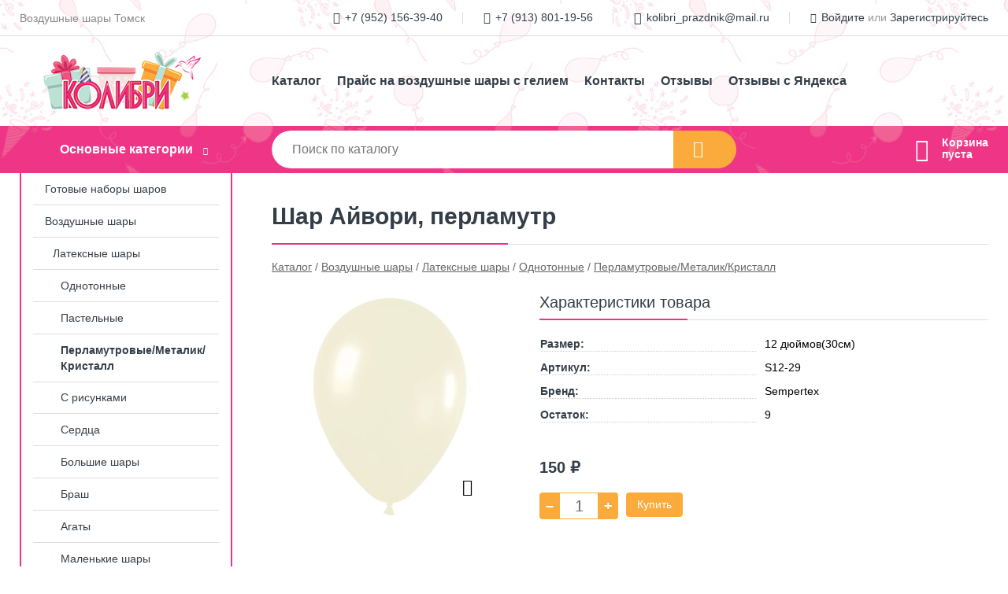

--- FILE ---
content_type: text/html; charset=utf-8
request_url: https://kolibri70.ru/shop/goods/shar_ayvori_perlamutr-1032736727
body_size: 6304
content:
<!DOCTYPE html><!-- uniSiter platform | www.unisiter.ru / -->
<html lang="ru">
<head>
    <meta charset="utf-8"/>
<meta name="apple-mobile-web-app-capable" content="yes"/>
<meta name="viewport" content="width=device-width, initial-scale=1.0, maximum-scale=1.0, user-scalable=no"/>
<meta name="apple-mobile-web-app-status-bar-style" content="black"/>
<title>Шар Айвори, перламутр &mdash; купить в городе Томск, цена, фото &mdash; «Колибри»: Студия воздушных шаров</title>
<meta name="description" content="Шар Айвори, перламутр можно купить в нашем интернет-магазине по выгодной цене 150 руб. Товары в наличии и под заказ."/>
<meta name="keywords" content="Шар Айвори, перламутр, цена, фото, купить, Томск, Перламутровые/Металик/Кристалл"/>
<link rel="shortcut icon" href="/favicon.ico" />
<link rel="canonical" href="https://kolibri70.ru/shop/goods/shar_ayvori_perlamutr-1032736727" />

<!-- глобальный -->
<link rel="preload" as="style" onload="this.rel='stylesheet'" href="/engine/public/templates/default/skin/style.css?v23" />
<!-- глобальный -->
<link rel="preload" as="style" onload="this.rel='stylesheet'" href="/engine/public/templates/t-electro/skin/style.css?v23" />

<link rel="preload" as="style" onload="this.rel='stylesheet'" href="/kernel/css/style.css?v2" media="all"/>
<link rel="preload" as="style" onload="this.rel='stylesheet'" href="/kernel/css/mobile.css?v2" media="all"/>

<script type="text/javascript" src="/kernel/js/jquery.js" ></script>
<script type="text/javascript" src="/engine/public/templates/default/skin/script.js?v9" ></script>
<script type="text/javascript" src="/engine/public/templates/default/skin/iframe.js?v2" ></script>
<script type="text/javascript" src="/engine/public/templates/default/skin/jquery.maskedinput.js" ></script>
<script async type="text/javascript" src="/engine/public/templates/default/skin/mobile.js?v13"></script>
<link rel="stylesheet" type="text/css" href="/shop_current/style.css?v2" />
	<link rel="stylesheet" type="text/css" href="/kernel/forms.css" />
	<script src="/shop_current/shop.js?v2"></script>
	<meta property="og:type" content="website" />
	<meta property="og:url" content="https://kolibri70.ru/shop/goods/shar_ayvori_perlamutr-1032736727" />
	<meta property="og:title" content="Шар Айвори, перламутр" />
	<meta property="og:image" content="https://kolibri70.ru/uploaded/images/shop/goods/1032736727.jpg" />
	<script type="text/javascript" src="/engine/public/templates/default/panel/oneClickBuy.js"></script>




<script defer src="/engine/public/templates/default/slick/slick.min.js"></script>
<script defer src="/engine/public/templates/default/slick/left_init.js"></script>
<link href="/engine/public/templates/default/slick/slick-theme.css" type="text/css" rel="stylesheet" />
<link href="/engine/public/templates/default/slick/slick.css" type="text/css" rel="stylesheet" />

<!--
<script async type="text/javascript" src="/engine/public/templates/default/orders/storeControl.js?v2"></script>
-->






</head>
<body class="">
<div id="wrapper">

    <header itemscope itemtype="https://schema.org/WPHeader">
    <div class="top">
    <div class="container">
        <div class="container">
                        <p>Воздушные шары Томск</p>
                        <ul class="about">
                                <li class="phone"><a href="tel: +79521563940">+7 (952) 156-39-40</a></li>
                                                <li class="phone"><a href="tel: +79138011956">+7 (913) 801-19-56</a></li>
                                                <li class="mail"><a href="mailto:kolibri_prazdnik@mail.ru">kolibri_prazdnik@mail.ru</a></li>
                            </ul>
            <nav class="user">
                <ul>
    <li class="phone"><a href="tel:+79521563940">+7 (952) 156-39-40</a></li>
        <li class="phone"><a href="tel:+79138011956">+7 (913) 801-19-56</a></li>
            <li class="mail"><a href="mailto:kolibri_prazdnik@mail.ru">kolibri_prazdnik@mail.ru</a></li>
        <li><a class="login" href="/user/auth/">Войдите</a> или  <a href="/user/register/">Зарегистрируйтесь</a></li>
</ul>
            </nav>
        </div>
    </div>
</div>    <div class="fixed-header">
        <div class="container">
    <div class="container container-header">
        <a class="logo" href="/"></a>
        <!--noindex-->
        





<nav class="main" itemscope="" itemtype="https://schema.org/SiteNavigationElement">
    <ul>
                


<li class=" ">
    
        
    <a href="/shop/category/"  itemprop="url" >Каталог</a>
    
    </li>


                


<li class=" ">
    
        
    <a href="/pages/about/"  itemprop="url" >Прайс на воздушные шары с гелием</a>
    
    </li>


                


<li class=" ">
    
        
    <a href="/pages/contacts/"  itemprop="url" >Контакты</a>
    
    </li>


                


<li class=" ">
    
        
    <a href="/question/"  itemprop="url" >Отзывы</a>
    
    </li>


                


<li class=" ">
    
                
    <a href="https://kolibri70.ru/pages/otzivi_karti/"  itemprop="url" target=&quot;_blank&quot;>Отзывы с Яндекса</a>
    
    </li>


            </ul>
</nav>


        <!--/noindex-->
    </div>
</div>        <div class="bottom">
    <div class="container">
        <div class="container">
            <div class="catalog_wrapper">
                <a href="/shop/category/">Основные категории</a>
            </div>
            <div class="search">
                <form action="/shop/" method="get">
                    <div class="input">
                        <input type="text" name="search" placeholder="Поиск по каталогу" spellcheck="false"
                               autocomplete="off" value=""
                               id="search_form_input"/>
                    </div>
                    <label><input type="submit" value="" title="Искать"></label>
                </form>
                <div id="search_hints"></div>
            </div>
            
            
                        <div id="cart">
                <div class="cartEmpty_m">Корзина<br/>пуста</div>
            </div>
                    </div>
    </div>
</div>    </div>
</header>
    <div class="header_lines" style="background-image: url(/uploaded/images/lines/1.jpg);"></div>

    <div id="content"  class="has_left_col">
        <div class="container">
            <div class="container" itemscope itemtype="http://schema.org/Product">
                <div class="left_col"><nav id="main_catalog">
    





<nav class="main" itemscope="" itemtype="https://schema.org/SiteNavigationElement">
    <ul>
            </ul>
</nav>

    
		<ul>
			<li class="">
			<a href="/shop/gotovyie_naboryi_sharov1/">Готовые наборы шаров</a>
			</li>
			<li class="show sub top">
			<a href="/shop/vozdushnie_shari_v_tomske/">Воздушные шары</a>
		<ul>
			<li class="show sub top">
			<a href="/shop/lateksnie-shari/">Латексные шары</a>
		<ul>
			<li class="show sub top">
			<a href="/shop/odnotonnyie/">Однотонные</a>
		<ul>
			<li class="">
			<a href="/shop/pastelnyie/">Пастельные</a>
			</li>
			<li class="show current ">
			<a href="/shop/perlamutrovyie_metalik_kristall/">Перламутровые/Металик/Кристалл</a>
			</li>
		</ul>
			</li>
			<li class="sub top">
			<a href="/shop/s_risunkami/">С рисунками</a>
		<ul>
			<li class="">
			<a href="/shop/multgeroi_geroi1/">Мультгерои, герои</a>
			</li>
			<li class="">
			<a href="/shop/seme2/">Семье</a>
			</li>
			<li class="">
			<a href="/shop/s_dr_dlya_vseh/">С ДР для всех</a>
			</li>
			<li class="">
			<a href="/shop/s_dr_detskie/">С ДР детские</a>
			</li>
			<li class="">
			<a href="/shop/vyipiska_iz_roddoma2/">Выписка из роддома</a>
			</li>
			<li class="">
			<a href="/shop/jivotnyie1/">Животные</a>
			</li>
			<li class="">
			<a href="/shop/lyubov/">Любовь</a>
			</li>
			<li class="">
			<a href="/shop/sharyi_s_tsiframi/">Шары с цифрами</a>
			</li>
			<li class="">
			<a href="/shop/raznyie2/">Разные</a>
			</li>
			<li class="">
			<a href="/shop/nadpisi_dlya_detok1/">Надписи для деток</a>
			</li>
			<li class="">
			<a href="/shop/nadpisi_dlya_vzroslyih/">Надписи для взрослых</a>
			</li>
			<li class="">
			<a href="/shop/semeynyie/">Семейные</a>
			</li>
			<li class="">
			<a href="/shop/uzoryi/">Узоры</a>
			</li>
		</ul>
			</li>
			<li class="">
			<a href="/shop/serdtsa/">Сердца</a>
			</li>
			<li class="sub">
			<a href="/shop/bolshie_sharyi/">Большие шары</a>
		<ul>
			<li class="sub top">
			<a href="/shop/odnotonnyie-2/">Однотонные</a>
		<ul>
			<li class="">
			<a href="/shop/18_dyuymov_45sm/">18 дюймов/45см</a>
			</li>
			<li class="">
			<a href="/shop/19_dyuymov_48sm/">19 дюймов/48см</a>
			</li>
			<li class="">
			<a href="/shop/24_dyuyma_60sm/">24 дюйма/60см</a>
			</li>
			<li class="">
			<a href="/shop/30_dyuymov_76sm/">30 дюймов/76см</a>
			</li>
			<li class="">
			<a href="/shop/36_dyuymov_90sm/">36 дюймов/90см</a>
			</li>
		</ul>
			</li>
			<li class="">
			<a href="/shop/s_risunkami-3/">С рисунками</a>
			</li>
		</ul>
			</li>
			<li class="">
			<a href="/shop/brash/">Браш</a>
			</li>
			<li class="">
			<a href="/shop/agatyi/">Агаты</a>
			</li>
			<li class="sub">
			<a href="/shop/malenkie_sharyi/">Маленькие шары</a>
		<ul>
			<li class="">
			<a href="/shop/5_dyuymov_13sm/">5 дюймов/13см</a>
			</li>
			<li class="">
			<a href="/shop/9_dyuymov_23sm/">9 дюймов/23см</a>
			</li>
			<li class="">
			<a href="/shop/10_dyuymov_25sm/">10 дюймов/25см</a>
			</li>
		</ul>
			</li>
			<li class="">
			<a href="/shop/sharyi_dlya_modelirovaniya/">Шары для моделирования</a>
			</li>
			<li class="">
			<a href="/shop/sharyi_s_konfetti/">Шары с конфетти</a>
			</li>
			<li class="">
			<a href="/shop/hrom/">Хром</a>
			</li>
		</ul>
			</li>
			<li class="sub top">
			<a href="/shop/folgirovannie-shari/">Фольгированные шары</a>
		<ul>
			<li class="sub top">
			<a href="/shop/zvezdyi_odnotonnyie/">Звезды однотонные</a>
		<ul>
			<li class="">
			<a href="/shop/bolshie1/">Большие</a>
			</li>
			<li class="">
			<a href="/shop/standartnyie/">Стандартные</a>
			</li>
		</ul>
			</li>
			<li class="">
			<a href="/shop/serdtsa_odnotonnyie/">Сердца однотонные</a>
			</li>
			<li class="">
			<a href="/shop/krugi_odnotonnyie/">Круги однотонные</a>
			</li>
			<li class="sub top">
			<a href="/shop/s_risunkami-2/">С рисунками</a>
		<ul>
			<li class="">
			<a href="/shop/s_dr-2/">С ДР</a>
			</li>
			<li class="">
			<a href="/shop/detskie/">Детские</a>
			</li>
			<li class="">
			<a href="/shop/seme1/">Семье</a>
			</li>
			<li class="">
			<a href="/shop/vyipiska_iz_roddoma-2/">Выписка из роддома</a>
			</li>
			<li class="">
			<a href="/shop/raznyie/">Разные</a>
			</li>
			<li class="">
			<a href="/shop/dlya_lyubimyih/">Для любимых</a>
			</li>
			<li class="">
			<a href="/shop/1_godik-3/">1 годик</a>
			</li>
		</ul>
			</li>
			<li class="sub top">
			<a href="/shop/figuryi/">Фигуры</a>
		<ul>
			<li class="">
			<a href="/shop/vyipiska_iz_roddoma/">Выписка из роддома</a>
			</li>
			<li class="">
			<a href="/shop/multgeroi_geroi/">Мультгерои, герои</a>
			</li>
			<li class="">
			<a href="/shop/jivotnyie/">Животные</a>
			</li>
			<li class="">
			<a href="/shop/hellouin-2/">Хэллоуин</a>
			</li>
			<li class="">
			<a href="/shop/transport-2/">Транспорт</a>
			</li>
			<li class="">
			<a href="/shop/eda_napitki/">Еда, напитки</a>
			</li>
			<li class="">
			<a href="/shop/raznyie-6/">Разные</a>
			</li>
			<li class="">
			<a href="/shop/novyiy_god/">Новый год</a>
			</li>
		</ul>
			</li>
			<li class="sub">
			<a href="/shop/tsifryi/">Цифры</a>
		<ul>
			<li class="">
			<a href="/shop/mini/">Мини</a>
			</li>
			<li class="">
			<a href="/shop/bolshie/">Большие</a>
			</li>
		</ul>
			</li>
			<li class="">
			<a href="/shop/hodyachie_sharyi-2/">Ходячие шары/Шары на подставке</a>
			</li>
			<li class="">
			<a href="/shop/raznyie_formyi/">Разные формы</a>
			</li>
			<li class="">
			<a href="/shop/nadpisi-2/">Надписи</a>
			</li>
			<li class="">
			<a href="/shop/mini_figuryi/">Мини-фигуры</a>
			</li>
		</ul>
			</li>
			<li class="">
			<a href="/shop/individualnyie_sharyi/">Индивидуальные шары</a>
			</li>
			<li class="">
			<a href="/shop/babls/">Баблс</a>
			</li>
			<li class="">
			<a href="/shop/oformleniya/">Оформления</a>
			</li>
			<li class="">
			<a href="/shop/dopolnenie_k_sharam/">Дополнение к шарам</a>
			</li>
		</ul>
			</li>
			<li class="">
			<a href="/shop/servirovka-stola/">Сервировка стола</a>
			</li>
			<li class="">
			<a href="/shop/dekor-dlya-prazdnika/">Декор для праздника</a>
			</li>
			<li class="">
			<a href="/shop/karnavalnaya-produktsiya/">Карнавальная продукция</a>
			</li>
			<li class="">
			<a href="/shop/svechi/">Свечи</a>
			</li>
			<li class="">
			<a href="/shop/prazdniki_sobyitiya/">Праздники/События</a>
			</li>
			<li class="">
			<a href="/shop/vs-dlya-upakovki/">Всё для упаковки</a>
			</li>
			<li class="">
			<a href="/shop/pechatnaya-produktsiya/">Печатная продукция</a>
			</li>
			<li class="">
			<a href="/shop/neobyichnyie_podarki_i_suveniryi/">Необычные подарки и сувениры</a>
			</li>
			<li class="">
			<a href="/shop/tematika/">Тематика</a>
			</li>
			<li class="">
			<a href="/shop/tovaryi_dlya_tvorchestva_i_kantselyariya/">Товары для творчества и канцелярия</a>
			</li>
			<li class="">
			<a href="/shop/hlopushki/">Хлопушки</a>
			</li>
			<li class="">
			<a href="/shop/raznoe/">Разное</a>
			</li>
			<li class="">
			<a href="/shop/serii/">Серии</a>
			</li>
			<li class="">
			<a href="/shop/rasprodaja/">Распродажа</a>
			</li>
		</ul></nav>

<div class="bnr">
    <div id="left_banner">
        
<div class="bnr">
                    
    
                
    <div>
        <a href="https://kolibri70.ru/shop/naboryi_sharov_na_vyipisku_iz_roddoma/"><img fetchpriority="high" loading="lazy" src="/uploaded/images/left_banner/2024_08_14_11_48_885.webp" class="lazyload" alt="slider0"/></a>
    </div>
            </div>    </div>
</div>

<section class="articles">
    </section></div><main><h1 itemprop="name">Шар Айвори, перламутр</h1>
         <div id="shop_goods">
             <div class="nav">
                 <p><span itemscope itemtype="http://schema.org/BreadcrumbList"><span itemprop="itemListElement" itemscope itemtype="https://schema.org/ListItem">
                        <a itemprop="item" title="Каталог"
                        href="/shop/category/"><span itemprop="name">Каталог</span></a>
                        <meta itemprop="position" content="1" />
                    </span> / <span itemprop="itemListElement" itemscope itemtype="https://schema.org/ListItem">
                                <a itemprop="item" title="Воздушные шары" href="/shop/vozdushnie_shari_v_tomske/">
                                <span itemprop="name">Воздушные шары</span></a>
                                <meta itemprop="position" content="2" />
                            </span> / <span itemprop="itemListElement" itemscope itemtype="https://schema.org/ListItem">
                                <a itemprop="item" title="Латексные шары" href="/shop/lateksnie-shari/">
                                <span itemprop="name">Латексные шары</span></a>
                                <meta itemprop="position" content="3" />
                            </span> / <span itemprop="itemListElement" itemscope itemtype="https://schema.org/ListItem">
                                <a itemprop="item" title="Однотонные" href="/shop/odnotonnyie/">
                                <span itemprop="name">Однотонные</span></a>
                                <meta itemprop="position" content="4" />
                            </span> / <span itemprop="itemListElement" itemscope itemtype="https://schema.org/ListItem">
                                <a itemprop="item" title="Перламутровые/Металик/Кристалл" href="/shop/perlamutrovyie_metalik_kristall/">
                                <span itemprop="name">Перламутровые/Металик/Кристалл</span></a>
                                <meta itemprop="position" content="5" />
                            </span></span></p>
             </div>
             
             <div class="goods-card">
                
            <div class="gallery">
                <div class="middle">
                    <img class="lazyload" src="/kernel/preview.php?file=shop/goods/1032736727-1.jpg&width=600&height=600&method=add" alt="Шар Айвори, перламутр" itemprop="image" id="current_img" 
                    data-lazyload-getGoodsGalleryNew="fancybox-open">
                    <div id="zoom" data-lazyload-getGoodsGalleryNew="fancybox-open"></div>
                    
                </div>
                <div class="small">
            <a class="fancybox" href="/uploaded/images/shop/goods/1032736727-1.jpg" rel="gallery-group" alt=""></a></div><div class="goods-gallery"><img class="lazyload"  alt="preview" src="/kernel/preview.php?file=shop/goods/1032736727-1.jpg&width=600&height=600&method=add" width="600" height="600" onclick="$.fancybox.open($('.fancybox'), {index : 0});"></div></div>
                
                
                <div class="right "><div class="features"><h4>Характеристики товара</h4><div class="item" itemprop="additionalProperty" itemscope itemtype="https://schema.org/PropertyValue">
                        <div class="title"><div><span itemprop="name">Размер:</span></div></div>
                        <div class="values" data-desc-id="22"><span itemprop="value">12 дюймов(30см)</span></div>
                    </div><div class="item" itemprop="additionalProperty" itemscope itemtype="https://schema.org/PropertyValue">
                        <div class="title"><div><span itemprop="name">Артикул:</span></div></div>
                        <div class="values" data-desc-id="2" data-attr-var="article"><span itemprop="value">S12-29</span></div>
                    </div><div class="item" itemprop="additionalProperty" itemscope itemtype="https://schema.org/PropertyValue">
                        <div class="title"><div><span itemprop="name">Бренд:</span></div></div>
                        <div class="values" data-desc-id="32"><span itemprop="brand" itemprop="value">Sempertex</span></div>
                    </div><div class="item" itemprop="additionalProperty" itemscope itemtype="https://schema.org/PropertyValue">
                        <div class="title"><div><span itemprop="name">Остаток:</span></div></div>
                        <div class="values" data-desc-id="34" data-attr-var="store"><span itemprop="value">9</span></div>
                    </div><div class="item"></div></div><input type="hidden" name="base_price" value="150.00" /><input type="hidden" name="discount_price" value="0" /><input type="hidden" name="action" value="buy" />
                <div class="price"
                itemprop="offers" itemscope itemtype="http://schema.org/Offer">
                    <meta name="priceCurrency" itemprop="priceCurrency" content="RUB" /><meta name="availability" itemprop="availability" content="https://schema.org/InStock" /><span class="old"></span><span class="strong" itemprop="price" content="150.00">
                        150
                    </span>
                    <span class="currency">₽</span>
                </div><div class="buttons ">
                    <form class="forms" action="./ajax_buy.php" method="post" data-form-name="AddToCart"><input type="hidden" name="goods_id" value="1032736728" />
                        <input type="hidden" name="action" value="buy" />
                        <input type="hidden" name="store" value="9" />
                        <input type="hidden" name="multiple" value="1" />
                        <input type="hidden" name="min" value="0" />
                        <div class="qt">
                            <a class="decr"  data-goodsConfig-goodsBuyBtn="Купить" href="#">–</a>
                            <input type="text" name="qt" value="1"  maxlength="8" pattern="[0-9]+([\.,][0-9]+)?" />
                            <a class="incr" data-goodsConfig-goodsBuyBtn="Купить" href="#" >+</a>
                        </div>
                        <div id="buy_btn_cont">
                            <input type="submit" value="Купить"/>
                        </div></form></div><div id="goods_desc"><ul class="tabs hidden"><li class="nav-0 current">Описание</li></ul></div></div></div>
             <div class="similar-goods"><h4>Похожие товары</h4>
            <div class="goods goods_btn_one"
            
            >
            <a  href="/shop/goods/shar_rozovoe_zoloto_metall-1032749070">
                <img class="lazyload"  src="/uploaded/images/shop/goods/1032749070.jpg" alt="Шар Розовое золото, металл" width="270" height="270"/>
                <span  class="name" title="Шар Розовое золото, металл">Шар Розовое золото, металл</span>
            </a><div class="price">150 <span class="currency"> ₽</span></div><a href="/shop/cart/" class="buy" 
                   data-a-name="AddToCart" 
                   data-goodsSubId="1032749071"
                   data-multiple="1"
                   data-goodsprice="150.00"
                   data-max-store="46"
                   data-goodsname="Шар Розовое золото, металл"
                   data-qt="1"
                   alt="buy"
                  onclick="return false;">&nbsp;</a></div>
            <div class="goods goods_btn_one"
            
            >
            <a  href="/shop/goods/shar_siniy_metal-1032738928">
                <img class="lazyload"  src="/uploaded/images/shop/goods/1032738928.jpg" alt="Шар Синий, метал" width="270" height="270"/>
                <span  class="name" title="Шар Синий, метал">Шар Синий, метал</span>
            </a><div class="price">150 <span class="currency"> ₽</span></div><a href="/shop/cart/" class="buy" 
                   data-a-name="AddToCart" 
                   data-goodsSubId="1032738929"
                   data-multiple="1"
                   data-goodsprice="150.00"
                   data-max-store="50"
                   data-goodsname="Шар Синий, метал"
                   data-qt="1"
                   alt="buy"
                  onclick="return false;">&nbsp;</a></div>
            <div class="goods goods_btn_one"
            
            >
            <a  href="/shop/goods/shar_fioletovyiy_kristal-1032736749">
                <img class="lazyload"  src="/uploaded/images/shop/goods/1032736749.jpg" alt="Шар Фиолетовый, кристал" width="270" height="270"/>
                <span  class="name" title="Шар Фиолетовый, кристал">Шар Фиолетовый, кристал</span>
            </a><div class="price">150 <span class="currency"> ₽</span></div><a href="/shop/cart/" class="buy" 
                   data-a-name="AddToCart" 
                   data-goodsSubId="1032736750"
                   data-multiple="1"
                   data-goodsprice="150.00"
                   data-max-store="35"
                   data-goodsname="Шар Фиолетовый, кристал"
                   data-qt="1"
                   alt="buy"
                  onclick="return false;">&nbsp;</a></div>
            <div class="goods goods_btn_one"
            
            >
            <a  href="/shop/goods/shar_jeltyiy_metal-1032736745">
                <img class="lazyload"  src="/uploaded/images/shop/goods/1032736745.jpg" alt="Шар Желтый, метал" width="270" height="270"/>
                <span  class="name" title="Шар Желтый, метал">Шар Желтый, метал</span>
            </a><div class="price">150 <span class="currency"> ₽</span></div><a href="/shop/cart/" class="buy" 
                   data-a-name="AddToCart" 
                   data-goodsSubId="1032736746"
                   data-multiple="1"
                   data-goodsprice="150.00"
                   data-max-store="1"
                   data-goodsname="Шар Желтый, метал"
                   data-qt="1"
                   alt="buy"
                  onclick="return false;">&nbsp;</a></div>
            <div class="goods goods_btn_one"
            
            >
            <a  href="/shop/goods/shar_oranjevyiy_perlamutr-1032736741">
                <img class="lazyload"  src="/uploaded/images/shop/goods/1032736741.jpg" alt="Шар Оранжевый, перламутр" width="270" height="270"/>
                <span  class="name" title="Шар Оранжевый, перламутр">Шар Оранжевый, перламутр</span>
            </a><div class="price">150 <span class="currency"> ₽</span></div><a href="/shop/cart/" class="buy" 
                   data-a-name="AddToCart" 
                   data-goodsSubId="1032736742"
                   data-multiple="1"
                   data-goodsprice="150.00"
                   data-max-store="11"
                   data-goodsname="Шар Оранжевый, перламутр"
                   data-qt="1"
                   alt="buy"
                  onclick="return false;">&nbsp;</a></div></div></div></main>            </div>
        </div>
        <div class="container clear">
            <div class="container">
                
            </div>
        </div>
    </div>
</div>
<footer itemscope itemtype="https://schema.org/WPFooter">
    <div class="container">
        <div class="container">
            <!-- подключаем форму подписки -->
            <div class="subscription">
                <div class="title">
    Подпишитесь на рассылку
    <span>...и будьте в курсе акций и спецпредложений</span>
</div>
<div class="form_wrapper">
    <form class="subscribe" action="" method="post" onsubmit="ProductionSubscribe(this); return false;">
        <input type="hidden" name="type" value="subscribe">
        <div class="input">
            <input type="email" name="mail" placeholder="Укажите E-mail" spellcheck="false"
                   autocomplete="off" value=""/>
        </div>
        <input type="submit" onclick="ym(52358428, 'reachGoal', 'mailing'); return true;" value="Подписаться"/>
            </form>
    <p class="agreement hidden">
        Отправляя форму, вы даете согласие
        на&nbsp;<a target="_blank" href="/pages/agreement/">обработку персональных данных.</a>
    </p>
</div>
            </div>

            <!-- выводим краткое описание -->
            
            <ul class="contacts phone2">
    <li class="title">Контакты</li>
    <li class="address"><span> Томск, ул. Юрия Ковалёва, 40</span></li>
        <li class="phone"><a href="tel:+79521563940">+7 (952) 156-39-40</a></li>
            <li class="phone"><a href="tel:+79138011956">+7 (913) 801-19-56</a></li>
            <li class="mail"><a href="mailto:kolibri_prazdnik@mail.ru">kolibri_prazdnik@mail.ru</a></li>
    </ul>            





<nav class="main" itemscope="" itemtype="https://schema.org/SiteNavigationElement">
    <ul>
                


<li class="sub ">
        <span 

>Клиентам </span>
    
        <ul>
                


<li class=" ">
    
        
    <a href="/pages/paymentanddelivery/"  itemprop="url" >Оплата и доставка</a>
    
    </li>


                


<li class=" ">
    
                
    <a href="https://kolibri70.ru/pages/requisites/"  itemprop="url" target=&quot;_blank&quot;>Реквизиты</a>
    
    </li>


                


<li class=" ">
    
        
    <a href="/pages/privacy-policy/"  itemprop="url" >Политика конфиденциальности</a>
    
    </li>


                


<li class=" ">
    
        
    <a href="/pages/agreement/"  itemprop="url" >Согласие на обработку персональных данных</a>
    
    </li>


            </ul>
    </li>


            </ul>
</nav>


            <ul class="social">
        <li class="vk"><a target="_blank" href="https://vk.com/kolibri70_shariki">ВКонтакте</a></li>
        <li class="ig"><a target="_blank" href="https://www.instagram.com/kolibri_shariki_tomsk/">Instagram</a></li>
        <li class="wa"><a target="_blank" href="https://wa.me/79521563940">wa</a></li>
        <li class="tg"><a target="_blank" href="https://t.me/+79521563940">tg</a></li>
    </ul>        </div>
    </div>
    <div class="bottom">
    <div class="on_top ontop" title="Наверх"></div>
    <div class="container">
        <div class="container">
            <div class="ways_to_pay" title="Принимаем к оплате карты Visa, Mastercard и МИР">
                Принимаем к&nbsp;оплате
            </div>
            <!---->
            <div class="copyright">
                <meta itemprop="copyrightHolder" content="«Колибри»: Студия воздушных шаров">
                <meta itemprop="copyrightYear" content="2026">
                2019–2026 &copy; «Колибри»: Студия воздушных шаров. Все права защищены
            </div>
                        <div class="unisiter">
                Платформа <a href="https://unisiter.ru/" target="_blank">uniSiter</a>
            </div>
                    </div>
    </div>
</div></footer>
<script type="application/ld+json">
    {
        "@context": "https://schema.org",
        "url": "https://kolibri70.ru/",
            "@type": "SearchAction",
            "target": {
                "@type":"EntryPoint",
                "urlTemplate": "https://kolibri70.ru/shop/?search="
            },
            "query-input": "required name=search"
    }
</script>
<!--noindex-->
<div class="script_time">0.2 с</div>
<!--/noindex-->
</body>
</html>